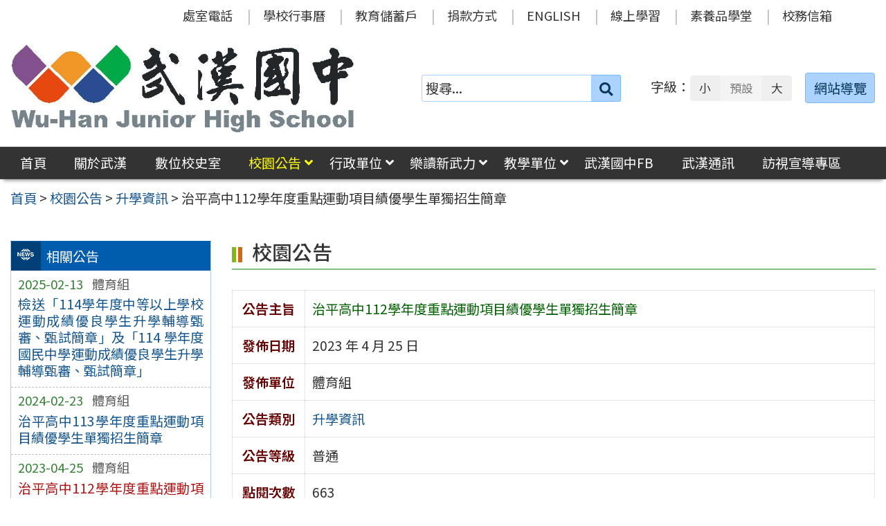

--- FILE ---
content_type: text/html; charset=UTF-8
request_url: https://www.whjhs.tyc.edu.tw/news/%E6%B2%BB%E5%B9%B3%E9%AB%98%E4%B8%AD112%E5%AD%B8%E5%B9%B4%E5%BA%A6%E9%87%8D%E9%BB%9E%E9%81%8B%E5%8B%95%E9%A0%85%E7%9B%AE%E7%B8%BE%E5%84%AA%E5%AD%B8%E7%94%9F%E5%96%AE%E7%8D%A8%E6%8B%9B%E7%94%9F/
body_size: 51504
content:
<!DOCTYPE html>
<html lang="zh-TW">
<head>
    <meta charset="UTF-8">
    <meta name='viewport' content='width=device-width, initial-scale=1, maximum-scale=3, user-scalable=yes' />
	<meta name="Accessible_website" content="本網站通過 AA 檢測等級無障礙網頁檢測">
	<title>治平高中112學年度重點運動項目績優學生單獨招生簡章 | 桃園市立武漢國民中學</title>
    <link href="https://www.whjhs.tyc.edu.tw/wp-content/themes/whjhs2024/images/logo/favicon.ico" rel="shortcut icon">
    <!--[if lt IE 9]>
    <script src="https://www.whjhs.tyc.edu.tw/wp-content/themes/whjhs2024/js/html5shiv.min.js"></script>
    <![endif]-->

<meta name='robots' content='max-image-preview:large' />
<style id='classic-theme-styles-inline-css' type='text/css'>
/*! This file is auto-generated */
.wp-block-button__link{color:#fff;background-color:#32373c;border-radius:9999px;box-shadow:none;text-decoration:none;padding:calc(.667em + 2px) calc(1.333em + 2px);font-size:1.125em}.wp-block-file__button{background:#32373c;color:#fff;text-decoration:none}
</style>
<link rel='stylesheet' id='counter-css' href='https://www.whjhs.tyc.edu.tw/wp-content/plugins/online-counter/counter.css' type='text/css' media='all' />
<link rel='stylesheet' id='fpfilter-css' href='https://www.whjhs.tyc.edu.tw/wp-content/plugins/online-related-news/inc/news_filter.css' type='text/css' media='all' />
<link rel='stylesheet' id='if-menu-site-css-css' href='https://www.whjhs.tyc.edu.tw/wp-content/plugins/if-menu/assets/if-menu-site.css' type='text/css' media='all' />
<link rel='stylesheet' id='google-noto-css' href='https://fonts.googleapis.com/css2?family=Noto+Sans+TC%3Awght%40400%3B500%3B600%3B700&#038;display=swap' type='text/css' media='all' />
<link rel='stylesheet' id='boostrip-css' href='https://www.whjhs.tyc.edu.tw/wp-content/themes/whjhs2024/css/boostrap/bootstrap.css' type='text/css' media='all' />
<link rel='stylesheet' id='fa5css-css' href='https://www.whjhs.tyc.edu.tw/wp-content/themes/whjhs2024/css/FA5/css/all.min.css' type='text/css' media='all' />
<link rel='stylesheet' id='prismcss-css' href='https://www.whjhs.tyc.edu.tw/wp-content/themes/whjhs2024/js/prism/prism-okaidia.css' type='text/css' media='all' />
<link rel='stylesheet' id='nav-css' href='https://www.whjhs.tyc.edu.tw/wp-content/themes/whjhs2024/css/nav.css' type='text/css' media='all' />
<link rel='stylesheet' id='mmenucss-css' href='https://www.whjhs.tyc.edu.tw/wp-content/themes/whjhs2024/js/menu/jquery.mmenu.all.css' type='text/css' media='all' />
<link rel='stylesheet' id='stacktblcss-css' href='https://www.whjhs.tyc.edu.tw/wp-content/themes/whjhs2024/js/stacktable/stacktable.css' type='text/css' media='all' />
<link rel='stylesheet' id='fancyboxcss-css' href='https://www.whjhs.tyc.edu.tw/wp-content/themes/whjhs2024/js/fancybox/jquery.fancybox.min.css' type='text/css' media='all' />
<link rel='stylesheet' id='acctabs_css-css' href='https://www.whjhs.tyc.edu.tw/wp-content/themes/whjhs2024/js/tabs/jquery-accessible-tabs.css' type='text/css' media='all' />
<link rel='stylesheet' id='accAccordion_css-css' href='https://www.whjhs.tyc.edu.tw/wp-content/themes/whjhs2024/js/accordion/jquery.accAccordion.css' type='text/css' media='all' />
<link rel='stylesheet' id='newsticker-css' href='https://www.whjhs.tyc.edu.tw/wp-content/themes/whjhs2024/js/ticker/breaking-news-ticker.css' type='text/css' media='all' />
<link rel='stylesheet' id='animate-css' href='https://www.whjhs.tyc.edu.tw/wp-content/themes/whjhs2024/js/pagination/animate.css' type='text/css' media='all' />
<link rel='stylesheet' id='slick-css' href='https://www.whjhs.tyc.edu.tw/wp-content/themes/whjhs2024/js/slick/slick.css' type='text/css' media='all' />
<link rel='stylesheet' id='customcss-css' href='https://www.whjhs.tyc.edu.tw/wp-content/themes/whjhs2024/css/custom.css' type='text/css' media='all' />
<link rel='stylesheet' id='main-css' href='https://www.whjhs.tyc.edu.tw/wp-content/themes/whjhs2024/style.css' type='text/css' media='all' />
<link rel='stylesheet' id='options-css' href='https://www.whjhs.tyc.edu.tw/wp-content/themes/whjhs2024/template_option/option.css' type='text/css' media='all' />
<link rel='stylesheet' id='nv_rwd-css' href='https://www.whjhs.tyc.edu.tw/wp-content/themes/whjhs2024/css/rwd.css' type='text/css' media='all' />
<!--n2css--><!--n2js--><script type="text/javascript" src="https://www.whjhs.tyc.edu.tw/wp-includes/js/jquery/jquery.min.js" id="jquery-core-js"></script>
<script type="text/javascript" src="https://www.whjhs.tyc.edu.tw/wp-includes/js/jquery/jquery-migrate.min.js" id="jquery-migrate-js"></script>
<script type="text/javascript" id="ajax-login-script-js-extra">
/* <![CDATA[ */
var ajax_login_object = {"ajaxurl":"https:\/\/www.whjhs.tyc.edu.tw\/wp-admin\/admin-ajax.php","redirecturl":"https:\/\/www.whjhs.tyc.edu.tw","loadingmessage":"\u9a57\u8b49\u767b\u5165\u8cc7\u8a0a\u4e2d\uff0c\u8acb\u7a0d\u5019 ..."};
/* ]]> */
</script>
<script type="text/javascript" src="https://www.whjhs.tyc.edu.tw/wp-content/themes/whjhs2024/js/ajax-login-script.js" id="ajax-login-script-js"></script>
<script type="text/javascript" src="https://www.whjhs.tyc.edu.tw/wp-content/plugins/online-related-news/inc/news_filter.js" id="fpfilter-js"></script>
<script type="text/javascript" src="https://www.whjhs.tyc.edu.tw/wp-content/plugins/online-related-news/inc/fancyTable.min.js" id="ftable-js"></script>
<script type="text/javascript" src="https://www.whjhs.tyc.edu.tw/wp-content/themes/whjhs2024/js/prism/prism.js" id="prism-js"></script>
<script type="text/javascript" src="https://www.whjhs.tyc.edu.tw/wp-content/themes/whjhs2024/js/menu/jquery.mmenu.all.js" id="mmenu-js"></script>
<script type="text/javascript" src="https://www.whjhs.tyc.edu.tw/wp-content/themes/whjhs2024/js/scrollfix/scrollfix.js" id="scrollfix-js"></script>
<script type="text/javascript" src="https://www.whjhs.tyc.edu.tw/wp-content/themes/whjhs2024/js/freezetable/freeze-table.min.js" id="fzetable-js"></script>
<script type="text/javascript" src="https://www.whjhs.tyc.edu.tw/wp-content/themes/whjhs2024/js/stacktable/stacktable.js" id="stacktbl-js"></script>
<script type="text/javascript" src="https://www.whjhs.tyc.edu.tw/wp-content/themes/whjhs2024/js/jquery.matchHeight-min.js" id="equalheight-js"></script>
<script type="text/javascript" src="https://www.whjhs.tyc.edu.tw/wp-content/themes/whjhs2024/js/eqh/jquery.magic-height.min.js" id="eqh-js"></script>
<script type="text/javascript" src="https://www.whjhs.tyc.edu.tw/wp-content/themes/whjhs2024/js/fancybox/jquery.fancybox.min.js" id="fancybox-js"></script>
<script type="text/javascript" src="https://www.whjhs.tyc.edu.tw/wp-content/themes/whjhs2024/js/tabs/jquery-accessible-tabs.js" id="acctabs-js"></script>
<script type="text/javascript" src="https://www.whjhs.tyc.edu.tw/wp-content/themes/whjhs2024/js/accordion/jquery.accAccordion.js" id="accAccordion-js"></script>
<script type="text/javascript" src="https://www.whjhs.tyc.edu.tw/wp-content/themes/whjhs2024/js/store.min.js" id="store-js"></script>
<script type="text/javascript" src="https://www.whjhs.tyc.edu.tw/wp-content/themes/whjhs2024/js/rv-jquery-fontsize.js" id="srjs-js"></script>
<script type="text/javascript" src="https://www.whjhs.tyc.edu.tw/wp-content/themes/whjhs2024/js/jquery.popupoverlay.js" id="modaljs-js"></script>
<script type="text/javascript" src="https://www.whjhs.tyc.edu.tw/wp-content/themes/whjhs2024/js/ticker/breaking-news-ticker.min.js" id="newsticker-js"></script>
<script type="text/javascript" src="https://www.whjhs.tyc.edu.tw/wp-content/themes/whjhs2024/js/ticker/jquery.easy-ticker.min.js" id="ticker-js"></script>
<script type="text/javascript" src="https://www.whjhs.tyc.edu.tw/wp-content/themes/whjhs2024/js/pagination/jPages.min.js" id="jpages-js"></script>
<script type="text/javascript" src="https://www.whjhs.tyc.edu.tw/wp-content/themes/whjhs2024/js/pagination/Pagination.js" id="jpages1-js"></script>
<script type="text/javascript" src="https://www.whjhs.tyc.edu.tw/wp-content/themes/whjhs2024/js/slick/slick.min.js" id="slickjs-js"></script>
<script type="text/javascript" id="customjs-js-extra">
/* <![CDATA[ */
var custom_vars = {"site_url":"https:\/\/www.whjhs.tyc.edu.tw","template_url":"https:\/\/www.whjhs.tyc.edu.tw\/wp-content\/themes\/whjhs2024"};
/* ]]> */
</script>
<script type="text/javascript" src="https://www.whjhs.tyc.edu.tw/wp-content/themes/whjhs2024/js/all_function_init.js" id="customjs-js"></script>
<link rel="https://api.w.org/" href="https://www.whjhs.tyc.edu.tw/wp-json/" /><link rel="alternate" type="application/json" href="https://www.whjhs.tyc.edu.tw/wp-json/wp/v2/posts/25722" /><link rel="EditURI" type="application/rsd+xml" title="RSD" href="https://www.whjhs.tyc.edu.tw/xmlrpc.php?rsd" />
<link rel="canonical" href="https://www.whjhs.tyc.edu.tw/news/%e6%b2%bb%e5%b9%b3%e9%ab%98%e4%b8%ad112%e5%ad%b8%e5%b9%b4%e5%ba%a6%e9%87%8d%e9%bb%9e%e9%81%8b%e5%8b%95%e9%a0%85%e7%9b%ae%e7%b8%be%e5%84%aa%e5%ad%b8%e7%94%9f%e5%96%ae%e7%8d%a8%e6%8b%9b%e7%94%9f/" />
<link rel="alternate" type="application/json+oembed" href="https://www.whjhs.tyc.edu.tw/wp-json/oembed/1.0/embed?url=https%3A%2F%2Fwww.whjhs.tyc.edu.tw%2Fnews%2F%25e6%25b2%25bb%25e5%25b9%25b3%25e9%25ab%2598%25e4%25b8%25ad112%25e5%25ad%25b8%25e5%25b9%25b4%25e5%25ba%25a6%25e9%2587%258d%25e9%25bb%259e%25e9%2581%258b%25e5%258b%2595%25e9%25a0%2585%25e7%259b%25ae%25e7%25b8%25be%25e5%2584%25aa%25e5%25ad%25b8%25e7%2594%259f%25e5%2596%25ae%25e7%258d%25a8%25e6%258b%259b%25e7%2594%259f%2F" />
<link rel="alternate" type="text/xml+oembed" href="https://www.whjhs.tyc.edu.tw/wp-json/oembed/1.0/embed?url=https%3A%2F%2Fwww.whjhs.tyc.edu.tw%2Fnews%2F%25e6%25b2%25bb%25e5%25b9%25b3%25e9%25ab%2598%25e4%25b8%25ad112%25e5%25ad%25b8%25e5%25b9%25b4%25e5%25ba%25a6%25e9%2587%258d%25e9%25bb%259e%25e9%2581%258b%25e5%258b%2595%25e9%25a0%2585%25e7%259b%25ae%25e7%25b8%25be%25e5%2584%25aa%25e5%25ad%25b8%25e7%2594%259f%25e5%2596%25ae%25e7%258d%25a8%25e6%258b%259b%25e7%2594%259f%2F&#038;format=xml" />
<meta name="generator" content="Redux 4.5.10" /><style type="text/css">
		/* Extra styles to allow keyboard accessibility of dropdown menus */
		div:not(#wpadminbar) [role="navigation"] ul ul {
			display: block !important;
			margin-left:-9999px !important;
		}

		div:not(#wpadminbar) [role="navigation"] ul li.ccadm-hover > ul,
		div:not(#wpadminbar) [role="navigation"] ul a:focus+ul {
			margin-left:0 !important;
			left: 0;
		}

		div:not(#wpadminbar) [role="navigation"] ul ul li.ccadm-hover > ul,
		div:not(#wpadminbar) [role="navigation"] ul ul a:focus+ul {
			left: 100%;
			top: 0;
		}
	</style>
</head>

<body class="post-template-default single single-post postid-25722 single-format-standard">


<div id="site-wrap" class="c2L">
    <a href="#main-content" class="sr-only screen-reader-text" title="跳至主要內容區" tabindex="1">跳至主要內容區</a>

	<noscript>
		<p style="color:#AC1616;text-align:center;">您的瀏覽器不支援 JavaScript 功能，網站的某些功能在JavaScript沒有啟用的狀態下無法正常使用，請開啟瀏覽器 JavaScript 狀態。</p>
	</noscript>

	<!-- 手機功能表 -->

<div id="mobile_wrap">
	<div class="mobile_box">
		<div class="icon_box">
	        <button id="mobile_icon" type="button">
				<i class="fas fa-bars"></i>
				<span class="display_none">選單</span>
	        </button>
		</div>
        <div class="mobile_logo">
            <img class="img-responsive" src="https://www.whjhs.tyc.edu.tw/wp-content/uploads/logo-1.jpg" alt="桃園市立武漢國民中學" />
        </div>
	</div>
</div>

<nav id="mobile-menu">
    <ul>
		<li class="search">
            <form role="search" method="get" class="search-form default" action="https://www.whjhs.tyc.edu.tw/">
                <label for="s"><span class="display_none">搜尋：</span></label>
                <input type="search" class="search-field blue light"
                        placeholder="搜尋..."
                        value="" name="s" id="s"
                        title="搜尋關鍵字:" required />
                        <button type="submit" class="search-submit cus_btn blue light" title="送出關鍵字查詢"><i class="fa fa-search" aria-hidden="true"></i><span class="display_none">送出</span></button>
            </form>
        </li>

	<li id="menu-item-16718" class="menu-item menu-item-type-custom menu-item-object-custom menu-item-home menu-item-16718"><a href="http://www.whjhs.tyc.edu.tw/">首頁</a></li>
<li id="menu-item-16751" class="menu-item menu-item-type-taxonomy menu-item-object-category menu-item-16751"><a href="https://www.whjhs.tyc.edu.tw/category/about/">關於武漢</a></li>
<li id="menu-item-16750" class="menu-item menu-item-type-taxonomy menu-item-object-category menu-item-16750"><a href="https://www.whjhs.tyc.edu.tw/category/history/">數位校史室</a></li>
<li id="menu-item-16719" class="menu-item menu-item-type-taxonomy menu-item-object-category current-post-ancestor current-menu-parent current-post-parent menu-item-has-children menu-item-16719"><a href="https://www.whjhs.tyc.edu.tw/category/news/">校園公告</a>
<ul class="sub-menu">
	<li id="menu-item-16720" class="menu-item menu-item-type-taxonomy menu-item-object-category menu-item-16720"><a href="https://www.whjhs.tyc.edu.tw/category/news/news_1/">行政公告</a></li>
	<li id="menu-item-16723" class="menu-item menu-item-type-taxonomy menu-item-object-category menu-item-16723"><a href="https://www.whjhs.tyc.edu.tw/category/news/news_2/">榮譽榜</a></li>
	<li id="menu-item-25521" class="menu-item menu-item-type-taxonomy menu-item-object-category menu-item-25521"><a href="https://www.whjhs.tyc.edu.tw/category/news/news_8/">人事公告</a></li>
	<li id="menu-item-16722" class="menu-item menu-item-type-taxonomy menu-item-object-category menu-item-16722"><a href="https://www.whjhs.tyc.edu.tw/category/news/news_3/">進修研習</a></li>
	<li id="menu-item-16721" class="menu-item menu-item-type-taxonomy menu-item-object-category current-post-ancestor current-menu-parent current-post-parent menu-item-16721"><a href="https://www.whjhs.tyc.edu.tw/category/news/news_4/">升學資訊</a></li>
	<li id="menu-item-16724" class="menu-item menu-item-type-taxonomy menu-item-object-category menu-item-16724"><a href="https://www.whjhs.tyc.edu.tw/category/news/news_5/">活動訊息</a></li>
	<li id="menu-item-16725" class="menu-item menu-item-type-taxonomy menu-item-object-category menu-item-16725"><a href="https://www.whjhs.tyc.edu.tw/category/news/news_6/">會議公告</a></li>
	<li id="menu-item-16726" class="menu-item menu-item-type-taxonomy menu-item-object-category menu-item-16726"><a href="https://www.whjhs.tyc.edu.tw/category/news/news_7/">學生家長公告</a></li>
</ul>
</li>
<li id="menu-item-16727" class="menu-item menu-item-type-taxonomy menu-item-object-category menu-item-has-children menu-item-16727"><a href="https://www.whjhs.tyc.edu.tw/category/office/">行政單位</a>
<ul class="sub-menu">
	<li id="menu-item-16728" class="menu-item menu-item-type-taxonomy menu-item-object-category menu-item-16728"><a href="https://www.whjhs.tyc.edu.tw/category/office/div_110/">校長室</a></li>
	<li id="menu-item-16729" class="menu-item menu-item-type-taxonomy menu-item-object-category menu-item-16729"><a href="https://www.whjhs.tyc.edu.tw/category/office/div_210/">教務處</a></li>
	<li id="menu-item-16730" class="menu-item menu-item-type-taxonomy menu-item-object-category menu-item-16730"><a href="https://www.whjhs.tyc.edu.tw/category/office/div_310/">學務處</a></li>
	<li id="menu-item-16731" class="menu-item menu-item-type-taxonomy menu-item-object-category menu-item-16731"><a href="https://www.whjhs.tyc.edu.tw/category/office/div_510/">總務處</a></li>
	<li id="menu-item-16732" class="menu-item menu-item-type-taxonomy menu-item-object-category menu-item-16732"><a href="https://www.whjhs.tyc.edu.tw/category/office/div_610/">輔導室</a></li>
	<li id="menu-item-16733" class="menu-item menu-item-type-taxonomy menu-item-object-category menu-item-16733"><a href="https://www.whjhs.tyc.edu.tw/category/office/div_710/">人事室</a></li>
	<li id="menu-item-16734" class="menu-item menu-item-type-taxonomy menu-item-object-category menu-item-16734"><a href="https://www.whjhs.tyc.edu.tw/category/office/div_810/">會計室</a></li>
</ul>
</li>
<li id="menu-item-25156" class="menu-item menu-item-type-taxonomy menu-item-object-category menu-item-has-children menu-item-25156"><a href="https://www.whjhs.tyc.edu.tw/category/reading/">樂讀新武力</a>
<ul class="sub-menu">
	<li id="menu-item-25327" class="menu-item menu-item-type-custom menu-item-object-custom menu-item-25327"><a target="_blank" rel="noopener" href="https://read.moe.edu.tw/034561/library">圖書館</a></li>
	<li id="menu-item-25310" class="menu-item menu-item-type-post_type menu-item-object-post menu-item-25310"><a href="https://www.whjhs.tyc.edu.tw/reading/%e9%96%b1%e8%ae%80%e7%a3%90%e7%9f%b3%e6%96%b9%e6%a1%88/">閱讀磐石方案</a></li>
	<li id="menu-item-25338" class="menu-item menu-item-type-post_type menu-item-object-post menu-item-25338"><a href="https://www.whjhs.tyc.edu.tw/reading/%e9%96%b1%e8%ae%80%e5%af%a6%e6%96%bd%e8%a8%88%e7%95%ab/">閱讀實施計畫</a></li>
	<li id="menu-item-16871" class="menu-item menu-item-type-post_type menu-item-object-post menu-item-16871"><a href="https://www.whjhs.tyc.edu.tw/reading/%e6%ad%a6%e4%b8%ad%e9%a2%a8%e9%87%87%e7%b4%99%e6%9c%ac%e6%8e%83%e6%8f%8f-2/">武中風采</a></li>
	<li id="menu-item-25312" class="menu-item menu-item-type-post_type menu-item-object-post menu-item-25312"><a href="https://www.whjhs.tyc.edu.tw/reading/%e9%96%b1%e8%ae%80%e4%b8%bb%e9%a1%8c%e6%9b%b8%e5%b1%95/">閱讀主題書展</a></li>
	<li id="menu-item-25313" class="menu-item menu-item-type-post_type menu-item-object-post menu-item-25313"><a href="https://www.whjhs.tyc.edu.tw/reading/%e6%99%a8%e8%ae%80%e4%bd%9c%e5%93%81/">晨讀作品</a></li>
	<li id="menu-item-25316" class="menu-item menu-item-type-post_type menu-item-object-post menu-item-25316"><a href="https://www.whjhs.tyc.edu.tw/reading/%e9%96%b1%e8%ae%80%e5%bf%83%e5%be%97%e5%96%ae/">閱讀心得單</a></li>
	<li id="menu-item-25317" class="menu-item menu-item-type-post_type menu-item-object-post menu-item-25317"><a href="https://www.whjhs.tyc.edu.tw/reading/%e9%96%b1%e8%ae%80%e5%bd%b1%e9%9f%b3/">閱讀影音</a></li>
	<li id="menu-item-25328" class="menu-item menu-item-type-custom menu-item-object-custom menu-item-25328"><a target="_blank" rel="noopener" href="https://www.facebook.com/whjhs.tyc">武漢國中FB</a></li>
</ul>
</li>
<li id="menu-item-16735" class="menu-item menu-item-type-taxonomy menu-item-object-category menu-item-has-children menu-item-16735"><a href="https://www.whjhs.tyc.edu.tw/category/teachers/">教學單位</a>
<ul class="sub-menu">
	<li id="menu-item-28874" class="menu-item menu-item-type-post_type menu-item-object-post menu-item-28874"><a href="https://www.whjhs.tyc.edu.tw/teachers/114%e5%ad%b8%e5%b9%b4%e5%ba%a6%e9%a0%98%e5%9f%9f%e6%95%99%e5%b8%ab/">114學年度領域教師</a></li>
	<li id="menu-item-16741" class="menu-item menu-item-type-post_type menu-item-object-post menu-item-16741"><a href="https://www.whjhs.tyc.edu.tw/teachers/113-%e5%ad%b8%e5%b9%b4%e5%ba%a6%e5%b0%8e%e5%b8%ab/">114學年度導師</a></li>
	<li id="menu-item-16742" class="menu-item menu-item-type-post_type menu-item-object-post menu-item-16742"><a href="https://www.whjhs.tyc.edu.tw/teachers/%e5%b0%88%e4%bb%bb%e6%95%99%e5%b8%ab/">114學年度專任教師</a></li>
	<li id="menu-item-16891" class="menu-item menu-item-type-post_type menu-item-object-post menu-item-16891"><a href="https://www.whjhs.tyc.edu.tw/teachers/%e5%a4%9a%e5%85%83%e5%ad%b8%e7%bf%92%e4%b8%ad%e5%bf%83%e6%95%99%e5%b8%ab-2/">114學年度多元學習中心教師</a></li>
</ul>
</li>
<li id="menu-item-16868" class="menu-item menu-item-type-custom menu-item-object-custom menu-item-16868"><a href="https://www.facebook.com/whjhs.tyc/?eid=ARBA1cBgZiBJ4traBIKCDK1ToieBpP6FUTEu8o8ByOp7xkM0mv1YOLMP4aTFyQwYtRfGoQ64_BmlHOO6">武漢國中FB</a></li>
<li id="menu-item-22298" class="menu-item menu-item-type-custom menu-item-object-custom menu-item-22298"><a href="http://www.whjhs.tyc.edu.tw/category/about/journal_desc/">武漢通訊</a></li>
<li id="menu-item-16740" class="menu-item menu-item-type-post_type menu-item-object-page menu-item-16740"><a href="https://www.whjhs.tyc.edu.tw/%e5%ae%a3%e5%b0%8e%e5%b0%88%e5%8d%80/">訪視宣導專區</a></li>
<li id="menu-item-203" class="menu-item menu-item-type-post_type menu-item-object-post menu-item-203"><a href="https://www.whjhs.tyc.edu.tw/office/%e8%99%95%e5%ae%a4%e9%9b%bb%e8%a9%b1/">處室電話</a></li>
<li id="menu-item-204" class="menu-item menu-item-type-post_type menu-item-object-page menu-item-204"><a href="https://www.whjhs.tyc.edu.tw/calendar/">學校行事曆</a></li>
<li id="menu-item-12352" class="menu-item menu-item-type-custom menu-item-object-custom menu-item-12352"><a title="(新視窗開啟)" target="_blank" rel="noopener" href="https://www.edusave.edu.tw/school/school_index.aspx?school_sn=3294">教育儲蓄戶</a></li>
<li id="menu-item-12559" class="menu-item menu-item-type-post_type menu-item-object-post menu-item-12559"><a href="https://www.whjhs.tyc.edu.tw/thirdparty/third_parent/%e6%8d%90%e6%ac%be%e6%96%b9%e5%bc%8f/">捐款方式</a></li>
<li id="menu-item-209" class="menu-item menu-item-type-custom menu-item-object-custom menu-item-209"><a title="(新視窗開啟)" target="_blank" rel="noopener" href="https://sites.google.com/a/apps.chses.tyc.edu.tw/wu-han-guo-zhong/home">ENGLISH</a></li>
<li id="menu-item-21547" class="menu-item menu-item-type-custom menu-item-object-custom menu-item-21547"><a href="https://sites.google.com/gm.whjhs.tyc.edu.tw/elearningv16/%E9%A6%96%E9%A0%81">線上學習</a></li>
<li id="menu-item-21107" class="menu-item menu-item-type-custom menu-item-object-custom menu-item-21107"><a href="https://www.pagamo.org/map?course_code=tyajh">素養品學堂</a></li>
<li id="menu-item-19923" class="menu-item menu-item-type-custom menu-item-object-custom menu-item-19923"><a target="_blank" rel="noopener" href="https://mail.google.com/a/gm.whjhs.tyc.edu.tw">校務信箱</a></li>
    
    </ul>
</nav>
    <header class="site-header" role="banner">
        <a href="#top" id="sr-top" class="sr-text" title="頂部區域" accesskey="T">:::</a>
        <div id="top">
            <div class="top_menu_wrap right">
                <div class="container">
                    <div class="top_menu_box layout-padding">
						<nav id="top_menu" role="navigation" aria-label="頂部功能表">
<div class="menu-top-menu-container"><ul id="menu-top-menu-1" class="menu"><li class="menu-item menu-item-type-post_type menu-item-object-post menu-item-203"><a href="https://www.whjhs.tyc.edu.tw/office/%e8%99%95%e5%ae%a4%e9%9b%bb%e8%a9%b1/">處室電話</a></li>
<li class="menu-item menu-item-type-post_type menu-item-object-page menu-item-204"><a href="https://www.whjhs.tyc.edu.tw/calendar/">學校行事曆</a></li>
<li class="menu-item menu-item-type-custom menu-item-object-custom menu-item-12352"><a title="(新視窗開啟)" target="_blank" rel="noopener" href="https://www.edusave.edu.tw/school/school_index.aspx?school_sn=3294">教育儲蓄戶</a></li>
<li class="menu-item menu-item-type-post_type menu-item-object-post menu-item-12559"><a href="https://www.whjhs.tyc.edu.tw/thirdparty/third_parent/%e6%8d%90%e6%ac%be%e6%96%b9%e5%bc%8f/">捐款方式</a></li>
<li class="menu-item menu-item-type-custom menu-item-object-custom menu-item-209"><a title="(新視窗開啟)" target="_blank" rel="noopener" href="https://sites.google.com/a/apps.chses.tyc.edu.tw/wu-han-guo-zhong/home">ENGLISH</a></li>
<li class="menu-item menu-item-type-custom menu-item-object-custom menu-item-21547"><a href="https://sites.google.com/gm.whjhs.tyc.edu.tw/elearningv16/%E9%A6%96%E9%A0%81">線上學習</a></li>
<li class="menu-item menu-item-type-custom menu-item-object-custom menu-item-21107"><a href="https://www.pagamo.org/map?course_code=tyajh">素養品學堂</a></li>
<li class="menu-item menu-item-type-custom menu-item-object-custom menu-item-19923"><a target="_blank" rel="noopener" href="https://mail.google.com/a/gm.whjhs.tyc.edu.tw">校務信箱</a></li>
</ul></div></nav>                    </div>
                </div>
            </div>

            <div class="banner_wrap">
                <div class="container">
                    <div class="banner_box layout-padding">
						<div class="banner_content">
						<div class="logo_box">
<h1 class="sitle_title"><a id="site-logo" href="https://www.whjhs.tyc.edu.tw" title="桃園市立武漢國民中學" rel="home"><img class="img-responsive" src="https://www.whjhs.tyc.edu.tw/wp-content/uploads/logo-1.jpg" alt="桃園市立武漢國民中學 Logo" /></a></h1></div>

<div class="banner_info_box">

	<form role="search" method="get" class="search-form default" action="https://www.whjhs.tyc.edu.tw/">
	<label for="s"><span class="display_none">搜尋：</span></label>
	<input type="search" class="search-field blue light"
            placeholder="搜尋..."
            value="" name="s" id="s"
            title="搜尋關鍵字:" required />
			<button type="submit" class="search-submit cus_btn blue light" title="送出關鍵字查詢" aria-label="送出關鍵字"><i class="fa fa-search" aria-hidden="true"></i><span class="display_none">送出</span></button>
</form>
	<div id="sr-change-font" style="display:inline-block;">
		<div class="font_color default"></div>
    </div>

	<a class="guide-link cus_btn blue light" href="https://www.whjhs.tyc.edu.tw/guide/" role="button">網站導覽</a></div>                        </div>
                    </div>
                </div>
            </div>
            <div class="main_menu_wrap">
                <div class="container">
                    <div class="main_menu_box layout-padding">
                        <a href="#main_menu" id="sr-menu" class="sr-text" title="主功能表" accesskey="M">:::</a>
						<nav id="main_menu" role="navigation" aria-label="主功能表">

<div class="menu-main-menu-container"><ul id="accMenu" class="menu"><li class="menu-item menu-item-type-custom menu-item-object-custom menu-item-home menu-item-16718"><a href="http://www.whjhs.tyc.edu.tw/">首頁</a></li>
<li class="menu-item menu-item-type-taxonomy menu-item-object-category menu-item-16751"><a href="https://www.whjhs.tyc.edu.tw/category/about/">關於武漢</a></li>
<li class="menu-item menu-item-type-taxonomy menu-item-object-category menu-item-16750"><a href="https://www.whjhs.tyc.edu.tw/category/history/">數位校史室</a></li>
<li class="menu-item menu-item-type-taxonomy menu-item-object-category current-post-ancestor current-menu-parent current-post-parent menu-item-has-children menu-item-16719"><a href="https://www.whjhs.tyc.edu.tw/category/news/">校園公告</a>
<ul class="sub-menu">
	<li class="menu-item menu-item-type-taxonomy menu-item-object-category menu-item-16720"><a href="https://www.whjhs.tyc.edu.tw/category/news/news_1/">行政公告</a></li>
	<li class="menu-item menu-item-type-taxonomy menu-item-object-category menu-item-16723"><a href="https://www.whjhs.tyc.edu.tw/category/news/news_2/">榮譽榜</a></li>
	<li class="menu-item menu-item-type-taxonomy menu-item-object-category menu-item-25521"><a href="https://www.whjhs.tyc.edu.tw/category/news/news_8/">人事公告</a></li>
	<li class="menu-item menu-item-type-taxonomy menu-item-object-category menu-item-16722"><a href="https://www.whjhs.tyc.edu.tw/category/news/news_3/">進修研習</a></li>
	<li class="menu-item menu-item-type-taxonomy menu-item-object-category current-post-ancestor current-menu-parent current-post-parent menu-item-16721"><a href="https://www.whjhs.tyc.edu.tw/category/news/news_4/">升學資訊</a></li>
	<li class="menu-item menu-item-type-taxonomy menu-item-object-category menu-item-16724"><a href="https://www.whjhs.tyc.edu.tw/category/news/news_5/">活動訊息</a></li>
	<li class="menu-item menu-item-type-taxonomy menu-item-object-category menu-item-16725"><a href="https://www.whjhs.tyc.edu.tw/category/news/news_6/">會議公告</a></li>
	<li class="menu-item menu-item-type-taxonomy menu-item-object-category menu-item-16726"><a href="https://www.whjhs.tyc.edu.tw/category/news/news_7/">學生家長公告</a></li>
</ul>
</li>
<li class="menu-item menu-item-type-taxonomy menu-item-object-category menu-item-has-children menu-item-16727"><a href="https://www.whjhs.tyc.edu.tw/category/office/">行政單位</a>
<ul class="sub-menu">
	<li class="menu-item menu-item-type-taxonomy menu-item-object-category menu-item-16728"><a href="https://www.whjhs.tyc.edu.tw/category/office/div_110/">校長室</a></li>
	<li class="menu-item menu-item-type-taxonomy menu-item-object-category menu-item-16729"><a href="https://www.whjhs.tyc.edu.tw/category/office/div_210/">教務處</a></li>
	<li class="menu-item menu-item-type-taxonomy menu-item-object-category menu-item-16730"><a href="https://www.whjhs.tyc.edu.tw/category/office/div_310/">學務處</a></li>
	<li class="menu-item menu-item-type-taxonomy menu-item-object-category menu-item-16731"><a href="https://www.whjhs.tyc.edu.tw/category/office/div_510/">總務處</a></li>
	<li class="menu-item menu-item-type-taxonomy menu-item-object-category menu-item-16732"><a href="https://www.whjhs.tyc.edu.tw/category/office/div_610/">輔導室</a></li>
	<li class="menu-item menu-item-type-taxonomy menu-item-object-category menu-item-16733"><a href="https://www.whjhs.tyc.edu.tw/category/office/div_710/">人事室</a></li>
	<li class="menu-item menu-item-type-taxonomy menu-item-object-category menu-item-16734"><a href="https://www.whjhs.tyc.edu.tw/category/office/div_810/">會計室</a></li>
</ul>
</li>
<li class="menu-item menu-item-type-taxonomy menu-item-object-category menu-item-has-children menu-item-25156"><a href="https://www.whjhs.tyc.edu.tw/category/reading/">樂讀新武力</a>
<ul class="sub-menu">
	<li class="menu-item menu-item-type-custom menu-item-object-custom menu-item-25327"><a target="_blank" rel="noopener" href="https://read.moe.edu.tw/034561/library">圖書館</a></li>
	<li class="menu-item menu-item-type-post_type menu-item-object-post menu-item-25310"><a href="https://www.whjhs.tyc.edu.tw/reading/%e9%96%b1%e8%ae%80%e7%a3%90%e7%9f%b3%e6%96%b9%e6%a1%88/">閱讀磐石方案</a></li>
	<li class="menu-item menu-item-type-post_type menu-item-object-post menu-item-25338"><a href="https://www.whjhs.tyc.edu.tw/reading/%e9%96%b1%e8%ae%80%e5%af%a6%e6%96%bd%e8%a8%88%e7%95%ab/">閱讀實施計畫</a></li>
	<li class="menu-item menu-item-type-post_type menu-item-object-post menu-item-16871"><a href="https://www.whjhs.tyc.edu.tw/reading/%e6%ad%a6%e4%b8%ad%e9%a2%a8%e9%87%87%e7%b4%99%e6%9c%ac%e6%8e%83%e6%8f%8f-2/">武中風采</a></li>
	<li class="menu-item menu-item-type-post_type menu-item-object-post menu-item-25312"><a href="https://www.whjhs.tyc.edu.tw/reading/%e9%96%b1%e8%ae%80%e4%b8%bb%e9%a1%8c%e6%9b%b8%e5%b1%95/">閱讀主題書展</a></li>
	<li class="menu-item menu-item-type-post_type menu-item-object-post menu-item-25313"><a href="https://www.whjhs.tyc.edu.tw/reading/%e6%99%a8%e8%ae%80%e4%bd%9c%e5%93%81/">晨讀作品</a></li>
	<li class="menu-item menu-item-type-post_type menu-item-object-post menu-item-25316"><a href="https://www.whjhs.tyc.edu.tw/reading/%e9%96%b1%e8%ae%80%e5%bf%83%e5%be%97%e5%96%ae/">閱讀心得單</a></li>
	<li class="menu-item menu-item-type-post_type menu-item-object-post menu-item-25317"><a href="https://www.whjhs.tyc.edu.tw/reading/%e9%96%b1%e8%ae%80%e5%bd%b1%e9%9f%b3/">閱讀影音</a></li>
	<li class="menu-item menu-item-type-custom menu-item-object-custom menu-item-25328"><a target="_blank" rel="noopener" href="https://www.facebook.com/whjhs.tyc">武漢國中FB</a></li>
</ul>
</li>
<li class="menu-item menu-item-type-taxonomy menu-item-object-category menu-item-has-children menu-item-16735"><a href="https://www.whjhs.tyc.edu.tw/category/teachers/">教學單位</a>
<ul class="sub-menu">
	<li class="menu-item menu-item-type-post_type menu-item-object-post menu-item-28874"><a href="https://www.whjhs.tyc.edu.tw/teachers/114%e5%ad%b8%e5%b9%b4%e5%ba%a6%e9%a0%98%e5%9f%9f%e6%95%99%e5%b8%ab/">114學年度領域教師</a></li>
	<li class="menu-item menu-item-type-post_type menu-item-object-post menu-item-16741"><a href="https://www.whjhs.tyc.edu.tw/teachers/113-%e5%ad%b8%e5%b9%b4%e5%ba%a6%e5%b0%8e%e5%b8%ab/">114學年度導師</a></li>
	<li class="menu-item menu-item-type-post_type menu-item-object-post menu-item-16742"><a href="https://www.whjhs.tyc.edu.tw/teachers/%e5%b0%88%e4%bb%bb%e6%95%99%e5%b8%ab/">114學年度專任教師</a></li>
	<li class="menu-item menu-item-type-post_type menu-item-object-post menu-item-16891"><a href="https://www.whjhs.tyc.edu.tw/teachers/%e5%a4%9a%e5%85%83%e5%ad%b8%e7%bf%92%e4%b8%ad%e5%bf%83%e6%95%99%e5%b8%ab-2/">114學年度多元學習中心教師</a></li>
</ul>
</li>
<li class="menu-item menu-item-type-custom menu-item-object-custom menu-item-16868"><a href="https://www.facebook.com/whjhs.tyc/?eid=ARBA1cBgZiBJ4traBIKCDK1ToieBpP6FUTEu8o8ByOp7xkM0mv1YOLMP4aTFyQwYtRfGoQ64_BmlHOO6">武漢國中FB</a></li>
<li class="menu-item menu-item-type-custom menu-item-object-custom menu-item-22298"><a href="http://www.whjhs.tyc.edu.tw/category/about/journal_desc/">武漢通訊</a></li>
<li class="menu-item menu-item-type-post_type menu-item-object-page menu-item-16740"><a href="https://www.whjhs.tyc.edu.tw/%e5%ae%a3%e5%b0%8e%e5%b0%88%e5%8d%80/">訪視宣導專區</a></li>
</ul></div>
</nav>

                    </div>
                </div>                    
            </div>
        </div>
    </header>
<div class="breadcrumb_wrap">
	<div class="container">	
        <div class="breadcrumb_box layout-padding">
            <div class="breadcrumbs">
                <span property="itemListElement" typeof="ListItem"><a property="item" typeof="WebPage" title="Go to 首頁." href="https://www.whjhs.tyc.edu.tw" class="home" ><span property="name">首頁</span></a><meta property="position" content="1"></span> &gt; <span property="itemListElement" typeof="ListItem"><a property="item" typeof="WebPage" title="回到 校園公告" href="https://www.whjhs.tyc.edu.tw/category/news/" class="taxonomy category" ><span property="name">校園公告</span></a><meta property="position" content="2"></span> &gt; <span property="itemListElement" typeof="ListItem"><a property="item" typeof="WebPage" title="回到 升學資訊" href="https://www.whjhs.tyc.edu.tw/category/news/news_4/" class="taxonomy category" ><span property="name">升學資訊</span></a><meta property="position" content="3"></span> &gt; <span property="itemListElement" typeof="ListItem"><span property="name" class="post post-post current-item">治平高中112學年度重點運動項目績優學生單獨招生簡章</span><meta property="url" content="https://www.whjhs.tyc.edu.tw/news/%e6%b2%bb%e5%b9%b3%e9%ab%98%e4%b8%ad112%e5%ad%b8%e5%b9%b4%e5%ba%a6%e9%87%8d%e9%bb%9e%e9%81%8b%e5%8b%95%e9%a0%85%e7%9b%ae%e7%b8%be%e5%84%aa%e5%ad%b8%e7%94%9f%e5%96%ae%e7%8d%a8%e6%8b%9b%e7%94%9f/"><meta property="position" content="4"></span>            </div>
        </div>
	</div>
</div>
<div class="container">
    <main class="site-box news news_4" role="main">

        <aside class="site-widget layout-padding left" role="complementary" aria-label="左側邊欄">
            <a href="#sidebar-left" id="sr-left" class="sr-text" title="左側區域" accesskey="L">:::</a>
            <div id="sidebar-left" class="sb_style01">
				<div class="sidebar_block news_list">
<div class="sidebar_title h3"><span class="title">相關公告</span></div><div class="sb_news_list">
<ul>
					<li>
				<div class="news_attr">
					<span class="news_date">2025-02-13</span>

										<span class="news_unit">體育組</span>
					
				</div>
				<p><a href="https://www.whjhs.tyc.edu.tw/news/%e6%aa%a2%e9%80%81%e3%80%8c114%e5%ad%b8%e5%b9%b4%e5%ba%a6%e4%b8%ad%e7%ad%89%e4%bb%a5%e4%b8%8a%e5%ad%b8%e6%a0%a1%e9%81%8b%e5%8b%95%e6%88%90%e7%b8%be%e5%84%aa%e8%89%af%e5%ad%b8%e7%94%9f%e5%8d%87/">檢送「114學年度中等以上學校運動成績優良學生升學輔導甄審、甄試簡章」及「114 學年度國民中學運動成績優良學生升學輔導甄審、甄試簡章」</a></p>
			</li>
							<li>
				<div class="news_attr">
					<span class="news_date">2024-02-23</span>

										<span class="news_unit">體育組</span>
					
				</div>
				<p><a href="https://www.whjhs.tyc.edu.tw/news/%e6%b2%bb%e5%b9%b3%e9%ab%98%e4%b8%ad113%e5%ad%b8%e5%b9%b4%e5%ba%a6%e9%87%8d%e9%bb%9e%e9%81%8b%e5%8b%95%e9%a0%85%e7%9b%ae%e7%b8%be%e5%84%aa%e5%ad%b8%e7%94%9f%e5%96%ae%e7%8d%a8%e6%8b%9b%e7%94%9f/">治平高中113學年度重點運動項目績優學生單獨招生簡章</a></p>
			</li>
							<li>
				<div class="news_attr">
					<span class="news_date">2023-04-25</span>

					
					<span class="news_unit">體育組</span>

									</div>
				<p class="current">治平高中112學年度重點運動項目績優學生單獨招生簡章</p>
			</li>
							<li>
				<div class="news_attr">
					<span class="news_date">2023-04-17</span>

										<span class="news_unit">體育組</span>
					
				</div>
				<p><a href="https://www.whjhs.tyc.edu.tw/news/%e6%96%b0%e7%ab%b9%e7%b8%a3%e6%9d%b1%e6%b3%b0%e9%ab%98%e7%b4%9a%e4%b8%ad%e5%ad%b8112%e5%ad%b8%e5%b9%b4%e5%ba%a6%e9%81%8b%e5%8b%95%e6%88%90%e7%b8%be%e5%84%aa%e8%89%af%e5%ad%b8%e7%94%9f%e8%87%aa/">新竹縣東泰高級中學112學年度運動成績優良學生自行辦理招生簡章</a></p>
			</li>
							<li>
				<div class="news_attr">
					<span class="news_date">2023-02-18</span>

										<span class="news_unit">體育組</span>
					
				</div>
				<p><a href="https://www.whjhs.tyc.edu.tw/news/%e3%80%8c112%e5%ad%b8%e5%b9%b4%e5%ba%a6%e4%b8%ad%e7%ad%89%e4%bb%a5%e4%b8%8a%e5%ad%b8%e6%a0%a1%e9%81%8b%e5%8b%95%e6%88%90%e7%b8%be%e5%84%aa%e8%89%af%e5%ad%b8%e7%94%9f%e5%8d%87%e5%ad%b8%e8%bc%94/">「112學年度中等以上學校運動成績優良學生升學輔導甄審、甄試簡章」公告</a></p>
			</li>
							<li>
				<div class="news_attr">
					<span class="news_date">2022-06-16</span>

										<span class="news_unit">體育組</span>
					
				</div>
				<p><a href="https://www.whjhs.tyc.edu.tw/news/%e6%b2%bb%e5%b9%b3%e9%ab%98%e4%b8%ad111%e5%ad%b8%e5%b9%b4%e5%ba%a6%e9%87%8d%e9%bb%9e%e9%81%8b%e5%8b%95%e9%a0%85%e7%9b%ae%e7%b8%be%e5%84%aa%e5%ad%b8%e7%94%9f%e5%96%ae%e7%8d%a8%e6%8b%9b%e7%94%9f/">治平高中111學年度重點運動項目績優學生單獨招生訊息</a></p>
			</li>
							<li>
				<div class="news_attr">
					<span class="news_date">2022-04-13</span>

										<span class="news_unit">體育組</span>
					
				</div>
				<p><a href="https://www.whjhs.tyc.edu.tw/news/%e6%9d%b1%e6%b3%b0%e9%ab%98%e4%b8%ad111%e5%ad%b8%e5%b9%b4%e5%ba%a6%e9%81%8b%e5%8b%95%e7%b8%be%e5%84%aa%e7%94%9f%e7%94%84%e9%81%b8%e8%a8%8a%e6%81%af/">東泰高中111學年度運動績優生甄選訊息</a></p>
			</li>
							<li>
				<div class="news_attr">
					<span class="news_date">2021-05-14</span>

										<span class="news_unit">體育組</span>
					
				</div>
				<p><a href="https://www.whjhs.tyc.edu.tw/news/%e6%aa%a2%e9%80%81%e6%9c%ac%e6%a0%a1110%e5%ad%b8%e5%b9%b4%e5%ba%a6%e6%8b%9b%e6%94%b6%e7%b1%83%e7%90%83%e9%9a%8a%e7%ac%ac%e4%ba%8c%e6%ac%a1%e6%8b%9b%e7%94%9f%e8%80%83%e8%a9%a6%e7%9b%b8%e9%97%9c/">檢送本校110學年度招收籃球隊第二次招生考試相關資訊，敬請惠予公告周知，歡迎貴校同學踴躍報考，請查照。</a></p>
			</li>
							<li>
				<div class="news_attr">
					<span class="news_date">2021-05-12</span>

										<span class="news_unit">體育組</span>
					
				</div>
				<p><a href="https://www.whjhs.tyc.edu.tw/news/%e6%aa%a2%e9%80%81%e6%9c%ac%e6%a0%a1%e8%be%a6%e7%90%86%e3%80%8c%e9%81%8b%e5%8b%95%e4%bb%a3%e8%a1%a8%e9%9a%8a%e6%96%b0%e7%94%9f%e7%94%84%e9%81%b8%e6%9c%83%e3%80%8d%e4%b9%99%e6%a1%88%ef%bc%8c%e8%ab%8b/">檢送本校辦理「運動代表隊新生甄選會」乙案，請查照。</a></p>
			</li>
							<li>
				<div class="news_attr">
					<span class="news_date">2021-05-05</span>

										<span class="news_unit">體育組</span>
					
				</div>
				<p><a href="https://www.whjhs.tyc.edu.tw/news/%e6%aa%a2%e9%80%81%e6%9c%ac%e6%a0%a1%e3%80%8c%e6%a1%83%e5%9c%92%e5%b8%82%e7%ab%8b%e8%87%aa%e5%bc%b7%e5%9c%8b%e6%b0%91%e4%b8%ad%e5%ad%b8-110-%e5%ad%b8%e5%b9%b4%e5%ba%a6%e7%ac%ac%e4%ba%8c%e6%ac%a1/">檢送本校「桃園市立自強國民中學 110 學年度第二次體育班新生入學暨轉學班生甄選簡章」，請惠予公告並將相關升學資訊轉知貴校學生、老師及家長，請查照。</a></p>
			</li>
		</ul>
</div>
</div>
<div class="sidebar_block post_list news">
<div class="sidebar_title h3"><span class="title">依公告類別彙總</span></div>
<div class="sub_cat_box">
<ul class="news_tree ">
<li><a href="https://www.whjhs.tyc.edu.tw/category/news/news_1/">行政公告 <em>( 5,499 )</em></a></li><li><a href="https://www.whjhs.tyc.edu.tw/category/news/news_2/">榮譽榜 <em>( 141 )</em></a></li><li style="padding-left: 1em;"><a href="https://www.whjhs.tyc.edu.tw/category/news/news_2/news_2_1/">武漢榮耀 <em>( 25 )</em></a></li><li style="padding-left: 1em;"><a href="https://www.whjhs.tyc.edu.tw/category/news/news_2/news_2_2/">武中豪傑 <em>( 16 )</em></a></li><li><a href="https://www.whjhs.tyc.edu.tw/category/news/news_8/">人事公告 <em>( 520 )</em></a></li><li><a href="https://www.whjhs.tyc.edu.tw/category/news/news_3/">進修研習 <em>( 2,292 )</em></a></li><li><a href="https://www.whjhs.tyc.edu.tw/category/news/news_9/">獎學金公告 <em>( 24 )</em></a></li><li><a href="https://www.whjhs.tyc.edu.tw/category/news/news_4/">升學資訊 <em>( 579 )</em></a></li><li><a href="https://www.whjhs.tyc.edu.tw/category/news/news_5/">活動訊息 <em>( 4,706 )</em></a></li><li style="padding-left: 1em;"><a href="https://www.whjhs.tyc.edu.tw/category/news/news_5/news_5_1/">學生競賽 <em>( 319 )</em></a></li><li style="padding-left: 1em;"><a href="https://www.whjhs.tyc.edu.tw/category/news/news_5/news_5_2/">教師競賽 <em>( 92 )</em></a></li><li><a href="https://www.whjhs.tyc.edu.tw/category/news/news_6/">會議公告 <em>( 56 )</em></a></li><li><a href="https://www.whjhs.tyc.edu.tw/category/news/news_7/">學生家長公告 <em>( 1,498 )</em></a></li></ul>
</div>
</div>

				            </div>
        </aside>

        <div class="site-content layout-padding">
            <a href="#main-content" id="sr-main" class="sr-text" title="主要顯示區" accesskey="C">:::</a>
            <div id="main-content">
				
<article>
    <h2 class="page_title default"><span class="title">校園公告</span></h2>
	
	<table class="single_news">
		<tbody class="post-25722">
            <tr class="news_title">
                <th class="newsth" scope="row">公告主旨</th>
                <td class="newstd">治平高中112學年度重點運動項目績優學生單獨招生簡章</td>
            </tr>
            <tr class="news_date">
                <th class="newsth" scope="row">發佈日期</th>
                <td class="newstd">2023 年 4 月 25 日</td>
            </tr>

			
            <tr class="news_unit">
                <th class="newsth" scope="row">發佈單位</th>
                <td class="newstd">體育組</td>
            </tr>
			
			 

            <tr class="news_cat">
                <th class="newsth" scope="row">公告類別</th>
                <td class="newstd"><a href="https://www.whjhs.tyc.edu.tw/category/news/news_4/">升學資訊</a></td>
            </tr>

			
            <tr class="news_type">
                <th class="newsth" scope="row">公告等級</th>
                <td class="newstd">普通</td>
            </tr>

            <tr class="news_view">
                <th class="newsth" scope="row">點閱次數</th>
                <td class="newstd">
                    663                </td>
            </tr>

            <tr class="news_content">
                <th class="newsth" scope="row">公告內容</th>
                <td class="newstd"><div class="content"><p>一、	依據教育部112年1月16日臺教授體字第1120001076號函暨桃園市政府教育局112年1月6日桃教體字第1120001190號函核定辦理。<br />
二、	檢附本校112學年度運動績優獨招簡章1份(如附件)。</p>
</div></td>
            </tr>

            <tr>
                <th class="newsth" scope="row">相關附件</th>
                <td class="news_attach newstd"><ul class="file_list icon">
<li><a href="#f8007dc6ee98ace304a87333df2400ee9" class="file_link f8007dc6ee98ace304a87333df2400ee9_open" title="治平高中112運動優良學生獨招簡章.pdf&#10;(點擊後可在彈出的視窗中查看或開啟檔案)">治平高中112運動優良學生獨招簡章</a>
<div id="f8007dc6ee98ace304a87333df2400ee9" class="my_popup well">
<div class="modal_header">
<p class="modal_title h3">治平高中112運動優良學生獨招簡章</p>
</div>
<div class="modal_content">
<ul class="modal_list">
<li class="thead"><span>檔案名稱</span><span>檔案大小</span><span>檔案格式</span><span>下載</span><li><span class="modal_name" data-title="檔案名稱">治平高中112運動優良學生獨招簡章.pdf</span><span class="modal_size" data-title="檔案大小">499.80 KB</span><span class="modal_ext" data-title="檔案格式"><img src="https://www.whjhs.tyc.edu.tw/wp-content/themes/whjhs2024/images/icon/pdf.png" alt="PDF 檔案" title="pdf 檔案" /></span><span class="modal_download" data-title="下載"><a href="https://www.whjhs.tyc.edu.tw/wp-content/uploads/doc/wh313/治平高中112運動優良學生獨招簡章.pdf" title="治平高中112運動優良學生獨招簡章.pdf&#10;(新視窗開啟檔案)" target="_blank">新視窗開啟檔案</a></span></li></ul>
</div>
<div class="modal_footer">
<button class="f8007dc6ee98ace304a87333df2400ee9_close cus_btn red">關閉視窗</button>
</div></div>
<noscript><div class="nojs_modal"><div class="nojs_modal_content">
<ul class="nojs_modal_list">
<li><a href="https://www.whjhs.tyc.edu.tw/wp-content/uploads/doc/wh313/治平高中112運動優良學生獨招簡章.pdf" title="治平高中112運動優良學生獨招簡章.pdf&#10;(新視窗開啟檔案)" target="_blank">治平高中112運動優良學生獨招簡章.pdf</a></li></ul></div></noscript></li>
</ul>
</td>
            </tr>



		</tbody>
    </table>

<div class="post_nav"><ul class="post_nav_list">
<li class="next_news right"><a href="https://www.whjhs.tyc.edu.tw/news/%e6%a1%83%e5%9c%92%e5%b8%82%e7%ab%8b%e5%bb%ba%e5%9c%8b%e5%9c%8b%e6%b0%91%e4%b8%ad%e5%ad%b8-112-%e5%ad%b8%e5%b9%b4%e5%ba%a6%e9%ab%94%e8%82%b2%e7%8f%ad%e6%96%b0%e7%94%9f%e5%85%a5%e5%ad%b8%e6%9a%a8/" title="點擊查看公告內容"><span class="post_nav_date">【2023-04-25】</span>桃園市立建國國民中學 112 學年度體育班新生入學暨轉學生第二次 ...</a></li>
<li class="prev_news left"><a href="https://www.whjhs.tyc.edu.tw/news/112%e5%b9%b4%e6%a1%83%e5%9c%92%e5%b8%82%e9%81%8b%e5%8b%95%e6%9c%83%ef%bc%8d%e5%b8%82%e9%95%b7%e7%9b%83%e5%9c%8b%e8%a1%93%e9%8c%a6%e6%a8%99%e8%b3%bd%e7%ab%b6%e8%b3%bd%e8%a6%8f%e7%a8%8b/" title="點擊查看公告內容"><span class="post_nav_date">【2023-04-25】</span>112年桃園市運動會－市長盃國術錦標賽競賽規程</a></li>
</ul></div>
</article>
            </div>             
        </div>

    </main>
</div>
<footer class="site-footer" role="contentinfo">
    <a href="#site-footer" id="sr-footer" class="sr-text" title="底部區域" accesskey="B">:::</a>
    <div id="site-footer" class="footer_wrap">
        <div class="container">
			<div class="footer_box layout-padding">
                <div class="footer_menu_wrap">
                    <nav id="footer_menu" role="navigation" aria-label="底部功能表">
                    <div class="menu-footer-menu-container"><ul id="menu-footer-menu" class="menu"><li id="menu-item-217" class="menu-item menu-item-type-post_type menu-item-object-post menu-item-217"><a href="https://www.whjhs.tyc.edu.tw/privacy/%e9%9a%b1%e7%a7%81%e6%ac%8a%e6%94%bf%e7%ad%96/">隱私權政策</a></li>
<li id="menu-item-216" class="menu-item menu-item-type-post_type menu-item-object-post menu-item-216"><a href="https://www.whjhs.tyc.edu.tw/privacy/%e7%b6%b2%e7%ab%99%e5%ae%89%e5%85%a8%e6%94%bf%e7%ad%96/">網站安全政策</a></li>
<li id="menu-item-215" class="menu-item menu-item-type-post_type menu-item-object-post menu-item-215"><a href="https://www.whjhs.tyc.edu.tw/privacy/%e8%91%97%e4%bd%9c%e6%ac%8a%e8%81%b2%e6%98%8e/">著作權聲明</a></li>
<li id="menu-item-214" class="menu-item menu-item-type-post_type menu-item-object-post menu-item-214"><a href="https://www.whjhs.tyc.edu.tw/privacy/%e6%9c%ac%e7%ab%99%e4%bd%bf%e7%94%a8%e6%ad%a3%e9%ab%94%e5%ad%97/">本站使用正體字</a></li>
<li><a href="https://www.whjhs.tyc.edu.tw/wp-login.php">登入</a></li></ul></div>                    </nav>
                </div>
    
                <div class="footer_content">
                    <div class="footer_qrcode">

                                            <img class="img-responsive" src="https://www.whjhs.tyc.edu.tw/wp-content/uploads/whjhs_QRCode.png" alt="桃園市立武漢國民中學 QR-Code" />

                    </div>
    
                    <div class="footer_info">

                        <ul class="footer_list">
<li>聯絡電話：(03)4806468</li>
<li>傳真電話：(03)4092811</li>
<li>學校地址：32555 桃園市龍潭區武中路 227 號</li>
</ul>
    
                        <div class="copyright">
                            版權所有 © 2016 - 2026<a class="footer_site" href="https://www.whjhs.tyc.edu.tw">&nbsp;&nbsp;桃園市立武漢國民中學</a> <span class="powerby">&nbsp;&nbsp;&nbsp;|&nbsp;&nbsp;&nbsp;Powered by&nbsp;&nbsp;<a href="http://www.hischool.com.tw" title="亮怡資訊 (新視窗開啟)" target="_blank">NetView</a></span>                        </div>

                    </div>
    
                    <div class="footer_badge">
    
                    <a href="https://accessibility.ncc.gov.tw/Applications/Detail?category=20190918142002" title="無障礙網站 (另開新視窗)" target="_blank"><img class="img-responsive" src="https://www.whjhs.tyc.edu.tw/wp-content/themes/whjhs2024/images/logo/AA.png" alt="通過 AA 檢測等級無障礙網頁檢測" /></a>    
                    </div>
                </div>
			</div>
        </div>                
    </div>
</footer>


</div><!-- /#site_wrap -->

<a href="#site-wrap" class="gotop" title="移至網頁開頭"><i class="fa fa-angle-up" aria-hidden="true"></i><span class="display_none">Top</span></a>

<script type="text/javascript" src="https://www.whjhs.tyc.edu.tw/wp-content/plugins/accessible-dropdown-menus/accessible-dropdown-menus.js" id="ccadm_script-js"></script>

</body>
</html>


--- FILE ---
content_type: text/css
request_url: https://www.whjhs.tyc.edu.tw/wp-content/themes/whjhs2024/css/rwd.css
body_size: 2631
content:
/* CSS Document */
/**********************************
 網頁整體樣式 ( 二欄、三欄 )
**********************************/
@media only screen and ( max-width: 767px) {

.col-xs-1, .col-sm-1, .col-md-1, .col-lg-1, .col-xs-2, .col-sm-2, .col-md-2, .col-lg-2, .col-xs-3, .col-sm-3, .col-md-3, .col-lg-3, .col-xs-4, .col-sm-4, .col-md-4, .col-lg-4, .col-xs-5, .col-sm-5, .col-md-5, .col-lg-5, .col-xs-6, .col-sm-6, .col-md-6, .col-lg-6, .col-xs-7, .col-sm-7, .col-md-7, .col-lg-7, .col-xs-8, .col-sm-8, .col-md-8, .col-lg-8, .col-xs-9, .col-sm-9, .col-md-9, .col-lg-9, .col-xs-10, .col-sm-10, .col-md-10, .col-lg-10, .col-xs-11, .col-sm-11, .col-md-11, .col-lg-11, .col-xs-12, .col-sm-12, .col-md-12, .col-lg-12 {
	  padding: 0;
  }


	/*** 頁面 LAYOUT ***/
	.layout-padding,
	.home .c1 .layout-padding {
		padding-left: 0.313em;	/*** 5px ***/
		padding-right: 0.313em;
	}

	.site-box .site-widget,
	.site-box .site-content {
		padding-top: 0;
		padding-bottom: 0;
		margin-bottom: 1em;
	}

	.site-content {
		margin-top: 1em;
	}
    .site-box .site-content,
	body:not(.home) .c2L .site-box .site-widget.left, 
	body:not(.home) .c2R .site-box .site-widget.right,
	body:not(.home) .c3 .site-box .site-widget.left,
	body:not(.home) .c3 .site-box .site-widget.right,

	body.home .c2L .site-box .site-widget.left,
	body.home .c2R .site-box .site-widget.right,
	body.home .c3 .site-box .site-widget.left, 
	body.home .c3 .site-box .site-widget.right {
		width: 100%;
    }

    .site-box {
        display: -webkit-box;
        display: -moz-box;
        display: -ms-flexbox;
        display: -webkit-flex;
        display: flex;

        -webkit-box-orient: vertical;
        -moz-box-orient: vertical;

        -webkit-flex-direction: column;
        -ms-flex-direction: column;
        flex-direction: column;
    }


    .site-box .site-content {
        -webkit-order: 1;
		-moz-order: 1;
		-ms-order: 1;
		-o-order: 1;
        order: 1;
    }
    
    .site-box .site-widget.left {
        -webkit-order: 2;
		-moz-order: 2;
		-ms-order: 2;
		-o-order: 2;
        order: 2;
    }
    
    .site-box .site-widget.right {
        -webkit-order: 3;
		-moz-order: 3;
		-ms-order: 3;
		-o-order: 3;
        order: 3;
    }

    #main-content, 
	#sidebar-left, 
	#sidebar-right {
        min-height: inherit;
    }

	/*** 不要壓到 slider ***/
	.site-header {
		margin-bottom: .6em;
	}

}

@media only screen and ( min-width: 768px) and (max-width: 1023px) {
	.layout-padding {
		padding-left: .5em;
		padding-right: .5em;
	}
}

--- FILE ---
content_type: application/javascript
request_url: https://www.whjhs.tyc.edu.tw/wp-content/plugins/online-related-news/inc/fancyTable.min.js
body_size: 5527
content:
/*!
 * jQuery fancyTable plugin v1.0.20
 * https://github.com/myspace-nu
 *
 * Copyright 2018 Johan Johansson
 * Released under the MIT license
 */

!function(i){i.fn.fancyTable=function(a){var l=i.extend({inputStyle:"",inputPlaceholder:"Search...",pagination:!1,paginationClass:"btn btn-light",paginationClassActive:"active",pagClosest:3,perPage:10,sortable:!0,searchable:!0,onInit:function(){},onUpdate:function(){},testing:!1},a),r=this;return this.settings=l,this.tableUpdate=function(n){if(n.fancyTable.matches=0,i(n).find("tbody tr").each(function(){var a=0,e=!0,t=!1;i(this).find("td").each(function(){l.globalSearch||!n.fancyTable.searchArr[a]||new RegExp(n.fancyTable.searchArr[a],"i").test(i(this).html())?!l.globalSearch||n.fancyTable.search&&!new RegExp(n.fancyTable.search,"i").test(i(this).html())||Array.isArray(l.globalSearchExcludeColumns)&&l.globalSearchExcludeColumns.includes(a+1)||(t=!0):e=!1,a++}),l.globalSearch&&t||!l.globalSearch&&e?(n.fancyTable.matches++,!l.pagination||n.fancyTable.matches>n.fancyTable.perPage*(n.fancyTable.page-1)&&n.fancyTable.matches<=n.fancyTable.perPage*n.fancyTable.page?i(this).show():i(this).hide()):i(this).hide()}),n.fancyTable.pages=Math.ceil(n.fancyTable.matches/n.fancyTable.perPage),l.pagination){var a=n.fancyTable.paginationElement?i(n.fancyTable.paginationElement):i(n).find(".pag");a.empty();for(var e,t=1;t<=n.fancyTable.pages;t++)(1==t||t>n.fancyTable.page-(l.pagClosest+1)&&t<n.fancyTable.page+(l.pagClosest+1)||t==n.fancyTable.pages)&&(e=i("<a>",{html:t,"data-n":t,style:"margin:0.2em",class:l.paginationClass+" "+(t==n.fancyTable.page?l.paginationClassActive:"")}).css("cursor","pointer").bind("click",function(){n.fancyTable.page=i(this).data("n"),r.tableUpdate(n)}),t==n.fancyTable.pages&&n.fancyTable.page<n.fancyTable.pages-l.pagClosest-1&&a.append(i("<span>...</span>")),a.append(e),1==t&&n.fancyTable.page>l.pagClosest+2&&a.append(i("<span>...</span>")))}l.onUpdate.call(this,n)},this.reinit=function(a){i(this).each(function(){i(this).find("th a").contents().unwrap(),i(this).find("tr.fancySearchRow").remove()}),i(this).fancyTable(this.settings)},this.tableSort=function(t){var a;void 0!==t.fancyTable.sortColumn&&t.fancyTable.sortColumn<t.fancyTable.nColumns&&(i(t).find("thead th div.sortArrow").each(function(){i(this).remove()}),(a=i("<div>",{class:"sortArrow"}).css({margin:"0.1em",display:"inline-block",width:0,height:0,"border-left":"0.4em solid transparent","border-right":"0.4em solid transparent"})).css(0<t.fancyTable.sortOrder?{"border-top":"0.4em solid #000"}:{"border-bottom":"0.4em solid #000"}),i(t).find("thead th a").eq(t.fancyTable.sortColumn).append(a),a=i(t).find("tbody tr").toArray().sort(function(a,e){a=i(a).find("td").eq(t.fancyTable.sortColumn),e=i(e).find("td").eq(t.fancyTable.sortColumn),a=i(a).data("sortvalue")?i(a).data("sortvalue"):a.html(),e=i(e).data("sortvalue")?i(e).data("sortvalue"):e.html();return"case-insensitive"==t.fancyTable.sortAs[t.fancyTable.sortColumn]&&(a=a.toLowerCase(),e=e.toLowerCase()),"numeric"==t.fancyTable.sortAs[t.fancyTable.sortColumn]?0<t.fancyTable.sortOrder?parseFloat(a)-parseFloat(e):parseFloat(e)-parseFloat(a):a<e?-t.fancyTable.sortOrder:e<a?t.fancyTable.sortOrder:0}),i(t).find("tbody").empty().append(a))},this.each(function(){if("TABLE"!==i(this).prop("tagName"))return console.warn("fancyTable: Element is not a table."),!0;var t,a,e,n,s=this;s.fancyTable={nColumns:i(s).find("td").first().parent().find("td").length,nRows:i(this).find("tbody tr").length,perPage:l.perPage,page:1,pages:0,matches:0,searchArr:[],search:"",sortColumn:l.sortColumn,sortOrder:void 0!==l.sortOrder&&(new RegExp("desc","i").test(l.sortOrder)||-1==l.sortOrder)?-1:1,sortAs:[],paginationElement:l.paginationElement},0==i(s).find("tbody").length&&(e=i(s).html(),i(s).empty(),i(s).append("<tbody>").append(i(e))),0==i(s).find("thead").length&&i(s).prepend(i("<thead>")),l.sortable&&(n=0,i(s).find("thead th").each(function(){s.fancyTable.sortAs.push("numeric"==i(this).data("sortas")?"numeric":"case-insensitive"==i(this).data("sortas")?"case-insensitive":null);var a=i(this).html(),a=i("<a>",{html:a,"data-n":n,class:""}).css("cursor","pointer").bind("click",function(){s.fancyTable.sortColumn==i(this).data("n")?s.fancyTable.sortOrder=-s.fancyTable.sortOrder:s.fancyTable.sortOrder=1,s.fancyTable.sortColumn=i(this).data("n"),r.tableSort(s),r.tableUpdate(s)});i(this).empty(),i(this).append(a),n++})),l.searchable&&(t=i("<tr>").addClass("fancySearchRow"),l.globalSearch?(a=i("<input>",{placeholder:l.inputPlaceholder,style:"width:100%;"+l.inputStyle}).bind("change paste keyup",function(){s.fancyTable.search=i(this).val(),s.fancyTable.page=1,r.tableUpdate(s)}),e=i("<th>",{style:"padding:2px;"}).attr("colspan",s.fancyTable.nColumns),i(a).appendTo(i(e)),i(e).appendTo(i(t))):(n=0,i(s).find("td").first().parent().find("td").each(function(){s.fancyTable.searchArr.push("");var a=i("<input>",{"data-n":n,placeholder:l.inputPlaceholder,style:"width:100%;"+l.inputStyle}).bind("change paste keyup",function(){s.fancyTable.searchArr[i(this).data("n")]=i(this).val(),s.fancyTable.page=1,r.tableUpdate(s)}),e=i("<th>",{style:"padding:2px;"});i(a).appendTo(i(e)),i(e).appendTo(i(t)),n++})),t.appendTo(i(s).find("thead"))),r.tableSort(s),l.pagination&&!l.paginationElement&&(i(s).find("tfoot").remove(),i(s).append(i("<tfoot><tr></tr></tfoot>")),i(s).find("tfoot tr").append(i("<td class='pag'></td>",{}).attr("colspan",s.fancyTable.nColumns))),r.tableUpdate(s),l.onInit.call(this,s)}),this}}(jQuery);